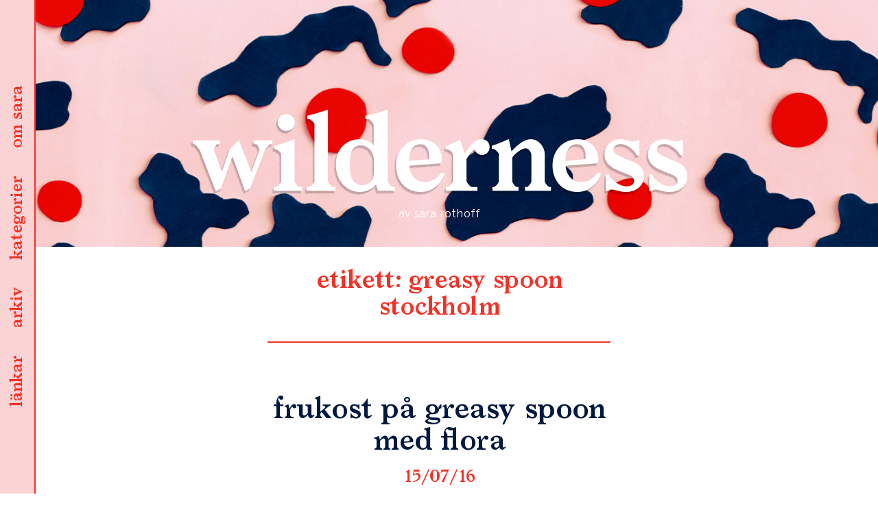

--- FILE ---
content_type: text/html; charset=UTF-8
request_url: https://sar.as/tag/greasy-spoon-stockholm/
body_size: 8924
content:
<!DOCTYPE html>
<html lang="sv-SE" class="no-js">
<head>
	<meta charset="UTF-8">
	<meta name="viewport" content="width=device-width, initial-scale=1">
	<meta name="theme-color" content="#fad3d5" />
	<link rel="profile" href="http://gmpg.org/xfn/11">
		<link href="https://fonts.googleapis.com/css?family=Cardo:400,400i,700" rel="stylesheet">
	<link rel="shortcut icon" href="https://sar.as/wp-content/themes/wilderness/favicon.png" />

	<script>
  		(function(i,s,o,g,r,a,m){i['GoogleAnalyticsObject']=r;i[r]=i[r]||function(){
  		(i[r].q=i[r].q||[]).push(arguments)},i[r].l=1*new Date();a=s.createElement(o),
  		m=s.getElementsByTagName(o)[0];a.async=1;a.src=g;m.parentNode.insertBefore(a,m)
  		})(window,document,'script','https://www.google-analytics.com/analytics.js','ga');
		
  		ga('create', 'UA-89725801-1', 'auto');
  		ga('send', 'pageview');
	</script>

	
	<script>(function(html){html.className = html.className.replace(/\bno-js\b/,'js')})(document.documentElement);</script>
<title>greasy spoon stockholm &#8211; wilderness</title>
<meta name='robots' content='max-image-preview:large' />
<script>window._wca = window._wca || [];</script>
<link rel='dns-prefetch' href='//stats.wp.com' />
<link rel='dns-prefetch' href='//fonts.googleapis.com' />
<link rel='dns-prefetch' href='//s.w.org' />
<link rel='dns-prefetch' href='//v0.wordpress.com' />
<link rel="alternate" type="application/rss+xml" title="wilderness &raquo; flöde" href="https://sar.as/feed/" />
<link rel="alternate" type="application/rss+xml" title="wilderness &raquo; kommentarsflöde" href="https://sar.as/comments/feed/" />
<link rel="alternate" type="application/rss+xml" title="wilderness &raquo; etikettflöde för greasy spoon stockholm" href="https://sar.as/tag/greasy-spoon-stockholm/feed/" />
		<script type="text/javascript">
			window._wpemojiSettings = {"baseUrl":"https:\/\/s.w.org\/images\/core\/emoji\/13.0.1\/72x72\/","ext":".png","svgUrl":"https:\/\/s.w.org\/images\/core\/emoji\/13.0.1\/svg\/","svgExt":".svg","source":{"concatemoji":"https:\/\/sar.as\/wp-includes\/js\/wp-emoji-release.min.js?ver=5.7.14"}};
			!function(e,a,t){var n,r,o,i=a.createElement("canvas"),p=i.getContext&&i.getContext("2d");function s(e,t){var a=String.fromCharCode;p.clearRect(0,0,i.width,i.height),p.fillText(a.apply(this,e),0,0);e=i.toDataURL();return p.clearRect(0,0,i.width,i.height),p.fillText(a.apply(this,t),0,0),e===i.toDataURL()}function c(e){var t=a.createElement("script");t.src=e,t.defer=t.type="text/javascript",a.getElementsByTagName("head")[0].appendChild(t)}for(o=Array("flag","emoji"),t.supports={everything:!0,everythingExceptFlag:!0},r=0;r<o.length;r++)t.supports[o[r]]=function(e){if(!p||!p.fillText)return!1;switch(p.textBaseline="top",p.font="600 32px Arial",e){case"flag":return s([127987,65039,8205,9895,65039],[127987,65039,8203,9895,65039])?!1:!s([55356,56826,55356,56819],[55356,56826,8203,55356,56819])&&!s([55356,57332,56128,56423,56128,56418,56128,56421,56128,56430,56128,56423,56128,56447],[55356,57332,8203,56128,56423,8203,56128,56418,8203,56128,56421,8203,56128,56430,8203,56128,56423,8203,56128,56447]);case"emoji":return!s([55357,56424,8205,55356,57212],[55357,56424,8203,55356,57212])}return!1}(o[r]),t.supports.everything=t.supports.everything&&t.supports[o[r]],"flag"!==o[r]&&(t.supports.everythingExceptFlag=t.supports.everythingExceptFlag&&t.supports[o[r]]);t.supports.everythingExceptFlag=t.supports.everythingExceptFlag&&!t.supports.flag,t.DOMReady=!1,t.readyCallback=function(){t.DOMReady=!0},t.supports.everything||(n=function(){t.readyCallback()},a.addEventListener?(a.addEventListener("DOMContentLoaded",n,!1),e.addEventListener("load",n,!1)):(e.attachEvent("onload",n),a.attachEvent("onreadystatechange",function(){"complete"===a.readyState&&t.readyCallback()})),(n=t.source||{}).concatemoji?c(n.concatemoji):n.wpemoji&&n.twemoji&&(c(n.twemoji),c(n.wpemoji)))}(window,document,window._wpemojiSettings);
		</script>
		<style type="text/css">
img.wp-smiley,
img.emoji {
	display: inline !important;
	border: none !important;
	box-shadow: none !important;
	height: 1em !important;
	width: 1em !important;
	margin: 0 .07em !important;
	vertical-align: -0.1em !important;
	background: none !important;
	padding: 0 !important;
}
</style>
	<link rel='stylesheet' id='wc-block-vendors-style-css'  href='https://sar.as/wp-content/plugins/woocommerce/packages/woocommerce-blocks/build/vendors-style.css?ver=4.9.1' type='text/css' media='all' />
<link rel='stylesheet' id='wc-block-style-css'  href='https://sar.as/wp-content/plugins/woocommerce/packages/woocommerce-blocks/build/style.css?ver=4.9.1' type='text/css' media='all' />
<link rel='stylesheet' id='woocommerce-layout-css'  href='https://sar.as/wp-content/plugins/woocommerce/assets/css/woocommerce-layout.css?ver=5.3.3' type='text/css' media='all' />
<style id='woocommerce-layout-inline-css' type='text/css'>

	.infinite-scroll .woocommerce-pagination {
		display: none;
	}
</style>
<link rel='stylesheet' id='woocommerce-smallscreen-css'  href='https://sar.as/wp-content/plugins/woocommerce/assets/css/woocommerce-smallscreen.css?ver=5.3.3' type='text/css' media='only screen and (max-width: 768px)' />
<link rel='stylesheet' id='woocommerce-general-css'  href='https://sar.as/wp-content/plugins/woocommerce/assets/css/woocommerce.css?ver=5.3.3' type='text/css' media='all' />
<style id='woocommerce-inline-inline-css' type='text/css'>
.woocommerce form .form-row .required { visibility: visible; }
</style>
<link rel='stylesheet' id='wilderness-fonts-css'  href='https://fonts.googleapis.com/css?family=Merriweather%3A400%2C700%2C900%2C400italic%2C700italic%2C900italic%7CMontserrat%3A400%2C700%7CInconsolata%3A400&#038;subset=latin%2Clatin-ext' type='text/css' media='all' />
<link rel='stylesheet' id='wilderness-style-css'  href='https://sar.as/wp-content/themes/wilderness/style.css?ver=5.7.14' type='text/css' media='all' />
<!--[if lt IE 10]>
<link rel='stylesheet' id='wilderness-ie-css'  href='https://sar.as/wp-content/themes/wilderness/css/ie.css?ver=20160816' type='text/css' media='all' />
<![endif]-->
<!--[if lt IE 9]>
<link rel='stylesheet' id='wilderness-ie8-css'  href='https://sar.as/wp-content/themes/wilderness/css/ie8.css?ver=20160816' type='text/css' media='all' />
<![endif]-->
<!--[if lt IE 8]>
<link rel='stylesheet' id='wilderness-ie7-css'  href='https://sar.as/wp-content/themes/wilderness/css/ie7.css?ver=20160816' type='text/css' media='all' />
<![endif]-->
<link rel='stylesheet' id='jetpack_css-css'  href='https://sar.as/wp-content/plugins/jetpack/css/jetpack.css?ver=9.7.3' type='text/css' media='all' />
<script type='text/javascript' src='https://sar.as/wp-content/themes/wilderness/js/scroll.js?ver=5.7.14' id='scroll-js'></script>
<script type='text/javascript' src='https://sar.as/wp-includes/js/jquery/jquery.min.js?ver=3.5.1' id='jquery-core-js'></script>
<script type='text/javascript' src='https://sar.as/wp-includes/js/jquery/jquery-migrate.min.js?ver=3.3.2' id='jquery-migrate-js'></script>
<script defer type='text/javascript' src='https://stats.wp.com/s-202606.js' id='woocommerce-analytics-js'></script>
<!--[if lt IE 9]>
<script type='text/javascript' src='https://sar.as/wp-content/themes/wilderness/js/html5.js?ver=3.7.3' id='wilderness-html5-js'></script>
<![endif]-->
<link rel="https://api.w.org/" href="https://sar.as/wp-json/" /><link rel="alternate" type="application/json" href="https://sar.as/wp-json/wp/v2/tags/50" /><link rel="EditURI" type="application/rsd+xml" title="RSD" href="https://sar.as/xmlrpc.php?rsd" />
<link rel="wlwmanifest" type="application/wlwmanifest+xml" href="https://sar.as/wp-includes/wlwmanifest.xml" /> 
<meta name="generator" content="WordPress 5.7.14" />
<meta name="generator" content="WooCommerce 5.3.3" />
<style type='text/css'>img#wpstats{display:none}</style>
			<noscript><style>.woocommerce-product-gallery{ opacity: 1 !important; }</style></noscript>
	<style type="text/css">.recentcomments a{display:inline !important;padding:0 !important;margin:0 !important;}</style>
<!-- Jetpack Open Graph Tags -->
<meta property="og:type" content="website" />
<meta property="og:title" content="greasy spoon stockholm &#8211; wilderness" />
<meta property="og:url" content="https://sar.as/tag/greasy-spoon-stockholm/" />
<meta property="og:site_name" content="wilderness" />
<meta property="og:image" content="https://s0.wp.com/i/blank.jpg" />
<meta property="og:locale" content="sv_SE" />

<!-- End Jetpack Open Graph Tags -->
</head>

<body class="archive tag tag-greasy-spoon-stockholm tag-50 theme-wilderness woocommerce-no-js hfeed">
<div id="page" class="site">
	<div class="site-inner">
		<a href="/" class="site-logo-small"></a>
		<header id="masthead" class="site-header" role="banner" 

		
				style="background-image: url(https://sar.as/wp-content/uploads/2016/12/header-image.jpg)" 
			
		>
			<div class="site-header-main">

							</div><!-- .site-header-main -->
		</header><!-- .site-header -->

		<section class="menu">
			<ul id="menu-list">
			<li><a data-menu-item="bloggers" href="#">länkar</a></li>
			<li><a data-menu-item="archive" href="#">arkiv</a></li>
			<li><a data-menu-item="categories" href="#">kategorier</a></li>
			<li><a data-menu-item="about" href="#">om sara</a></li>
		</ul>	
		</section>

		

<div class="menu-overlay">
	<div class="menu-wrapper">

		<a href="/" class="site-logo-small pink"></a>
		<!--<header class="pink site-header">
			<div class="site-branding">
					
									<p class="site-title"><a href="https://sar.as/" rel="home">wilderness</a></p>
									<p class="site-description">av sara rothoff</p>
							</div>

		</header>-->
		<a href="#" class="close-btn close-menu">stäng</a>
				<content class="menu-content">
			<section>
				<div class="content-area">
					<content class="menu-section about">
						
<div class="about-text">
	<img width="1484" height="2057" src="https://sar.as/wp-content/uploads/2026/01/6-1.jpg" class="profile-photo wp-post-image" alt="" loading="lazy" srcset="https://sar.as/wp-content/uploads/2026/01/6-1.jpg 1484w, https://sar.as/wp-content/uploads/2026/01/6-1-216x300.jpg 216w, https://sar.as/wp-content/uploads/2026/01/6-1-739x1024.jpg 739w, https://sar.as/wp-content/uploads/2026/01/6-1-768x1065.jpg 768w, https://sar.as/wp-content/uploads/2026/01/6-1-1108x1536.jpg 1108w, https://sar.as/wp-content/uploads/2026/01/6-1-1478x2048.jpg 1478w, https://sar.as/wp-content/uploads/2026/01/6-1-1200x1663.jpg 1200w" sizes="(max-width: 709px) 85vw, (max-width: 909px) 67vw, (max-width: 1362px) 62vw, 840px" />	<div class="menu-text-wrapper">
		<p>&nbsp;</p>
<p>jag heter sara rothoff och bor<br />
i stockholm. jag jobbar som<br />
grafisk formgivare och det här<br />
är min personliga blogg.</p>
<p>för förfrågningar/pressutskick<br />
/kärleksbrev hänvisas till:<br />
<a href="mailto:hej@sar.as">hej@sar.as</a></p>
<p class="p1">med sofia ekelund driver jag<br />
designstudion SARA+SOFIA.<br />
våra arbeten hittar du <a href="http://www.sarasofia.work">här</a>.</p>
	</div>
</div>					</content>
					<content class="menu-section categories">
						


<form role="search" method="get" class="search-form" action="https://sar.as/">
	<label>
		<span class="screen-reader-text">leta efter:</span>
		<input type="search" class="search-field" placeholder="sök&hellip;" value="" name="s" />
	</label>
	<button type="submit" class="search-submit"><span class="screen-reader-text">sök</span></button>
</form>
			<div class="category-image">
			<a href="https://sar.as/category/allt/">
				<img width="1000" height="270" src="https://sar.as/wp-content/uploads/2021/05/kategoribild-wilderness.png" class="attachment-full size-full" alt="" loading="lazy" srcset="https://sar.as/wp-content/uploads/2021/05/kategoribild-wilderness.png 1000w, https://sar.as/wp-content/uploads/2021/05/kategoribild-wilderness-300x81.png 300w, https://sar.as/wp-content/uploads/2021/05/kategoribild-wilderness-768x207.png 768w" sizes="(max-width: 709px) 85vw, (max-width: 909px) 67vw, (max-width: 1362px) 62vw, 840px" />				<span>allt</span>
			</a>
		</div>
	  
			<div class="category-image">
			<a href="https://sar.as/category/ata/">
				<img width="1000" height="270" src="https://sar.as/wp-content/uploads/2021/05/kategoribild-wilderness.png" class="attachment-full size-full" alt="" loading="lazy" srcset="https://sar.as/wp-content/uploads/2021/05/kategoribild-wilderness.png 1000w, https://sar.as/wp-content/uploads/2021/05/kategoribild-wilderness-300x81.png 300w, https://sar.as/wp-content/uploads/2021/05/kategoribild-wilderness-768x207.png 768w" sizes="(max-width: 709px) 85vw, (max-width: 909px) 67vw, (max-width: 1362px) 62vw, 840px" />				<span>äta</span>
			</a>
		</div>
	  
			<div class="category-image">
			<a href="https://sar.as/category/bara/">
				<img width="1000" height="270" src="https://sar.as/wp-content/uploads/2021/05/kategoribild-wilderness.png" class="attachment-full size-full" alt="" loading="lazy" srcset="https://sar.as/wp-content/uploads/2021/05/kategoribild-wilderness.png 1000w, https://sar.as/wp-content/uploads/2021/05/kategoribild-wilderness-300x81.png 300w, https://sar.as/wp-content/uploads/2021/05/kategoribild-wilderness-768x207.png 768w" sizes="(max-width: 709px) 85vw, (max-width: 909px) 67vw, (max-width: 1362px) 62vw, 840px" />				<span>bära</span>
			</a>
		</div>
	  
			<div class="category-image">
			<a href="https://sar.as/category/bo/">
				<img width="1000" height="270" src="https://sar.as/wp-content/uploads/2021/05/kategoribild-wilderness.png" class="attachment-full size-full" alt="" loading="lazy" srcset="https://sar.as/wp-content/uploads/2021/05/kategoribild-wilderness.png 1000w, https://sar.as/wp-content/uploads/2021/05/kategoribild-wilderness-300x81.png 300w, https://sar.as/wp-content/uploads/2021/05/kategoribild-wilderness-768x207.png 768w" sizes="(max-width: 709px) 85vw, (max-width: 909px) 67vw, (max-width: 1362px) 62vw, 840px" />				<span>bo</span>
			</a>
		</div>
	  
			<div class="category-image">
			<a href="https://sar.as/category/film/">
				<img width="1000" height="270" src="https://sar.as/wp-content/uploads/2021/05/kategoribild-wilderness.png" class="attachment-full size-full" alt="" loading="lazy" srcset="https://sar.as/wp-content/uploads/2021/05/kategoribild-wilderness.png 1000w, https://sar.as/wp-content/uploads/2021/05/kategoribild-wilderness-300x81.png 300w, https://sar.as/wp-content/uploads/2021/05/kategoribild-wilderness-768x207.png 768w" sizes="(max-width: 709px) 85vw, (max-width: 909px) 67vw, (max-width: 1362px) 62vw, 840px" />				<span>film</span>
			</a>
		</div>
	  
			<div class="category-image">
			<a href="https://sar.as/category/grafisk-form/">
				<img width="1000" height="270" src="https://sar.as/wp-content/uploads/2021/05/kategoribild-wilderness.png" class="attachment-full size-full" alt="" loading="lazy" srcset="https://sar.as/wp-content/uploads/2021/05/kategoribild-wilderness.png 1000w, https://sar.as/wp-content/uploads/2021/05/kategoribild-wilderness-300x81.png 300w, https://sar.as/wp-content/uploads/2021/05/kategoribild-wilderness-768x207.png 768w" sizes="(max-width: 709px) 85vw, (max-width: 909px) 67vw, (max-width: 1362px) 62vw, 840px" />				<span>grafisk form</span>
			</a>
		</div>
	  
			<div class="category-image">
			<a href="https://sar.as/category/jobb/">
				<img width="1000" height="270" src="https://sar.as/wp-content/uploads/2021/05/kategoribild-wilderness.png" class="attachment-full size-full" alt="" loading="lazy" srcset="https://sar.as/wp-content/uploads/2021/05/kategoribild-wilderness.png 1000w, https://sar.as/wp-content/uploads/2021/05/kategoribild-wilderness-300x81.png 300w, https://sar.as/wp-content/uploads/2021/05/kategoribild-wilderness-768x207.png 768w" sizes="(max-width: 709px) 85vw, (max-width: 909px) 67vw, (max-width: 1362px) 62vw, 840px" />				<span>jobb</span>
			</a>
		</div>
	  
			<div class="category-image">
			<a href="https://sar.as/category/lasa/">
				<img width="1000" height="270" src="https://sar.as/wp-content/uploads/2021/05/kategoribild-wilderness.png" class="attachment-full size-full" alt="" loading="lazy" srcset="https://sar.as/wp-content/uploads/2021/05/kategoribild-wilderness.png 1000w, https://sar.as/wp-content/uploads/2021/05/kategoribild-wilderness-300x81.png 300w, https://sar.as/wp-content/uploads/2021/05/kategoribild-wilderness-768x207.png 768w" sizes="(max-width: 709px) 85vw, (max-width: 909px) 67vw, (max-width: 1362px) 62vw, 840px" />				<span>läsa</span>
			</a>
		</div>
	  
			<div class="category-image">
			<a href="https://sar.as/category/lista/">
				<img width="1000" height="270" src="https://sar.as/wp-content/uploads/2021/05/kategoribild-wilderness.png" class="attachment-full size-full" alt="" loading="lazy" srcset="https://sar.as/wp-content/uploads/2021/05/kategoribild-wilderness.png 1000w, https://sar.as/wp-content/uploads/2021/05/kategoribild-wilderness-300x81.png 300w, https://sar.as/wp-content/uploads/2021/05/kategoribild-wilderness-768x207.png 768w" sizes="(max-width: 709px) 85vw, (max-width: 909px) 67vw, (max-width: 1362px) 62vw, 840px" />				<span>lista</span>
			</a>
		</div>
	  
			<div class="category-image">
			<a href="https://sar.as/category/okategoriserade/">
				<img width="1000" height="270" src="https://sar.as/wp-content/uploads/2021/05/kategoribild-wilderness.png" class="attachment-full size-full" alt="" loading="lazy" srcset="https://sar.as/wp-content/uploads/2021/05/kategoribild-wilderness.png 1000w, https://sar.as/wp-content/uploads/2021/05/kategoribild-wilderness-300x81.png 300w, https://sar.as/wp-content/uploads/2021/05/kategoribild-wilderness-768x207.png 768w" sizes="(max-width: 709px) 85vw, (max-width: 909px) 67vw, (max-width: 1362px) 62vw, 840px" />				<span>okategoriserade</span>
			</a>
		</div>
	  
			<div class="category-image">
			<a href="https://sar.as/category/qa/">
				<img width="1000" height="270" src="https://sar.as/wp-content/uploads/2021/05/kategoribild-wilderness.png" class="attachment-full size-full" alt="" loading="lazy" srcset="https://sar.as/wp-content/uploads/2021/05/kategoribild-wilderness.png 1000w, https://sar.as/wp-content/uploads/2021/05/kategoribild-wilderness-300x81.png 300w, https://sar.as/wp-content/uploads/2021/05/kategoribild-wilderness-768x207.png 768w" sizes="(max-width: 709px) 85vw, (max-width: 909px) 67vw, (max-width: 1362px) 62vw, 840px" />				<span>Q&amp;A</span>
			</a>
		</div>
	  
			<div class="category-image">
			<a href="https://sar.as/category/repriser/">
				<img width="1000" height="270" src="https://sar.as/wp-content/uploads/2021/05/kategoribild-wilderness.png" class="attachment-full size-full" alt="" loading="lazy" srcset="https://sar.as/wp-content/uploads/2021/05/kategoribild-wilderness.png 1000w, https://sar.as/wp-content/uploads/2021/05/kategoribild-wilderness-300x81.png 300w, https://sar.as/wp-content/uploads/2021/05/kategoribild-wilderness-768x207.png 768w" sizes="(max-width: 709px) 85vw, (max-width: 909px) 67vw, (max-width: 1362px) 62vw, 840px" />				<span>repriser</span>
			</a>
		</div>
	  
			<div class="category-image">
			<a href="https://sar.as/category/resa/">
				<img width="1000" height="270" src="https://sar.as/wp-content/uploads/2021/05/kategoribild-wilderness.png" class="attachment-full size-full" alt="" loading="lazy" srcset="https://sar.as/wp-content/uploads/2021/05/kategoribild-wilderness.png 1000w, https://sar.as/wp-content/uploads/2021/05/kategoribild-wilderness-300x81.png 300w, https://sar.as/wp-content/uploads/2021/05/kategoribild-wilderness-768x207.png 768w" sizes="(max-width: 709px) 85vw, (max-width: 909px) 67vw, (max-width: 1362px) 62vw, 840px" />				<span>resa</span>
			</a>
		</div>
	  
			<div class="category-image">
			<a href="https://sar.as/category/skapa/">
				<img width="1000" height="270" src="https://sar.as/wp-content/uploads/2021/05/kategoribild-wilderness.png" class="attachment-full size-full" alt="" loading="lazy" srcset="https://sar.as/wp-content/uploads/2021/05/kategoribild-wilderness.png 1000w, https://sar.as/wp-content/uploads/2021/05/kategoribild-wilderness-300x81.png 300w, https://sar.as/wp-content/uploads/2021/05/kategoribild-wilderness-768x207.png 768w" sizes="(max-width: 709px) 85vw, (max-width: 909px) 67vw, (max-width: 1362px) 62vw, 840px" />				<span>skapa</span>
			</a>
		</div>
	  
			<div class="category-image">
			<a href="https://sar.as/category/skola/">
				<img width="1000" height="270" src="https://sar.as/wp-content/uploads/2021/05/kategoribild-wilderness.png" class="attachment-full size-full" alt="" loading="lazy" srcset="https://sar.as/wp-content/uploads/2021/05/kategoribild-wilderness.png 1000w, https://sar.as/wp-content/uploads/2021/05/kategoribild-wilderness-300x81.png 300w, https://sar.as/wp-content/uploads/2021/05/kategoribild-wilderness-768x207.png 768w" sizes="(max-width: 709px) 85vw, (max-width: 909px) 67vw, (max-width: 1362px) 62vw, 840px" />				<span>skola</span>
			</a>
		</div>
	  
			<div class="category-image">
			<a href="https://sar.as/category/sy/">
				<img width="1000" height="270" src="https://sar.as/wp-content/uploads/2021/05/kategoribild-wilderness.png" class="attachment-full size-full" alt="" loading="lazy" srcset="https://sar.as/wp-content/uploads/2021/05/kategoribild-wilderness.png 1000w, https://sar.as/wp-content/uploads/2021/05/kategoribild-wilderness-300x81.png 300w, https://sar.as/wp-content/uploads/2021/05/kategoribild-wilderness-768x207.png 768w" sizes="(max-width: 709px) 85vw, (max-width: 909px) 67vw, (max-width: 1362px) 62vw, 840px" />				<span>sy</span>
			</a>
		</div>
	  
  					</content>
					<content class="menu-section archive">
						


<form role="search" method="get" class="search-form" action="https://sar.as/">
	<label>
		<span class="screen-reader-text">leta efter:</span>
		<input type="search" class="search-field" placeholder="sök&hellip;" value="" name="s" />
	</label>
	<button type="submit" class="search-submit"><span class="screen-reader-text">sök</span></button>
</form>
	<div class="archive-list">
	<ul>
	<li><h3>2026</h3></li>
		<li>
		<a href="https://sar.as/2026/02">
			<span class="archive-month">februari</span>
		</a>
	</li>
	<li>
		<a href="https://sar.as/2026/01">
			<span class="archive-month">januari</span>
		</a>
	</li>
			</ul>
		</div>
			<div class="archive-list">
	<ul>
	<li><h3>2025</h3></li>
		<li>
		<a href="https://sar.as/2025/06">
			<span class="archive-month">juni</span>
		</a>
	</li>
	<li>
		<a href="https://sar.as/2025/05">
			<span class="archive-month">maj</span>
		</a>
	</li>
	<li>
		<a href="https://sar.as/2025/04">
			<span class="archive-month">april</span>
		</a>
	</li>
			</ul>
		</div>
			<div class="archive-list">
	<ul>
	<li><h3>2024</h3></li>
		<li>
		<a href="https://sar.as/2024/12">
			<span class="archive-month">december</span>
		</a>
	</li>
	<li>
		<a href="https://sar.as/2024/05">
			<span class="archive-month">maj</span>
		</a>
	</li>
			</ul>
		</div>
			<div class="archive-list">
	<ul>
	<li><h3>2023</h3></li>
		<li>
		<a href="https://sar.as/2023/11">
			<span class="archive-month">november</span>
		</a>
	</li>
	<li>
		<a href="https://sar.as/2023/09">
			<span class="archive-month">september</span>
		</a>
	</li>
	<li>
		<a href="https://sar.as/2023/04">
			<span class="archive-month">april</span>
		</a>
	</li>
	<li>
		<a href="https://sar.as/2023/03">
			<span class="archive-month">mars</span>
		</a>
	</li>
	<li>
		<a href="https://sar.as/2023/02">
			<span class="archive-month">februari</span>
		</a>
	</li>
			</ul>
		</div>
			<div class="archive-list">
	<ul>
	<li><h3>2022</h3></li>
		<li>
		<a href="https://sar.as/2022/11">
			<span class="archive-month">november</span>
		</a>
	</li>
	<li>
		<a href="https://sar.as/2022/08">
			<span class="archive-month">augusti</span>
		</a>
	</li>
	<li>
		<a href="https://sar.as/2022/07">
			<span class="archive-month">juli</span>
		</a>
	</li>
	<li>
		<a href="https://sar.as/2022/06">
			<span class="archive-month">juni</span>
		</a>
	</li>
	<li>
		<a href="https://sar.as/2022/05">
			<span class="archive-month">maj</span>
		</a>
	</li>
	<li>
		<a href="https://sar.as/2022/04">
			<span class="archive-month">april</span>
		</a>
	</li>
	<li>
		<a href="https://sar.as/2022/03">
			<span class="archive-month">mars</span>
		</a>
	</li>
	<li>
		<a href="https://sar.as/2022/02">
			<span class="archive-month">februari</span>
		</a>
	</li>
	<li>
		<a href="https://sar.as/2022/01">
			<span class="archive-month">januari</span>
		</a>
	</li>
			</ul>
		</div>
			<div class="archive-list">
	<ul>
	<li><h3>2021</h3></li>
		<li>
		<a href="https://sar.as/2021/12">
			<span class="archive-month">december</span>
		</a>
	</li>
	<li>
		<a href="https://sar.as/2021/11">
			<span class="archive-month">november</span>
		</a>
	</li>
	<li>
		<a href="https://sar.as/2021/10">
			<span class="archive-month">oktober</span>
		</a>
	</li>
	<li>
		<a href="https://sar.as/2021/09">
			<span class="archive-month">september</span>
		</a>
	</li>
	<li>
		<a href="https://sar.as/2021/08">
			<span class="archive-month">augusti</span>
		</a>
	</li>
	<li>
		<a href="https://sar.as/2021/07">
			<span class="archive-month">juli</span>
		</a>
	</li>
	<li>
		<a href="https://sar.as/2021/06">
			<span class="archive-month">juni</span>
		</a>
	</li>
	<li>
		<a href="https://sar.as/2021/05">
			<span class="archive-month">maj</span>
		</a>
	</li>
	<li>
		<a href="https://sar.as/2021/04">
			<span class="archive-month">april</span>
		</a>
	</li>
	<li>
		<a href="https://sar.as/2021/03">
			<span class="archive-month">mars</span>
		</a>
	</li>
	<li>
		<a href="https://sar.as/2021/02">
			<span class="archive-month">februari</span>
		</a>
	</li>
	<li>
		<a href="https://sar.as/2021/01">
			<span class="archive-month">januari</span>
		</a>
	</li>
			</ul>
		</div>
			<div class="archive-list">
	<ul>
	<li><h3>2020</h3></li>
		<li>
		<a href="https://sar.as/2020/12">
			<span class="archive-month">december</span>
		</a>
	</li>
	<li>
		<a href="https://sar.as/2020/11">
			<span class="archive-month">november</span>
		</a>
	</li>
	<li>
		<a href="https://sar.as/2020/10">
			<span class="archive-month">oktober</span>
		</a>
	</li>
	<li>
		<a href="https://sar.as/2020/09">
			<span class="archive-month">september</span>
		</a>
	</li>
	<li>
		<a href="https://sar.as/2020/08">
			<span class="archive-month">augusti</span>
		</a>
	</li>
	<li>
		<a href="https://sar.as/2020/07">
			<span class="archive-month">juli</span>
		</a>
	</li>
	<li>
		<a href="https://sar.as/2020/06">
			<span class="archive-month">juni</span>
		</a>
	</li>
	<li>
		<a href="https://sar.as/2020/05">
			<span class="archive-month">maj</span>
		</a>
	</li>
	<li>
		<a href="https://sar.as/2020/04">
			<span class="archive-month">april</span>
		</a>
	</li>
	<li>
		<a href="https://sar.as/2020/03">
			<span class="archive-month">mars</span>
		</a>
	</li>
	<li>
		<a href="https://sar.as/2020/02">
			<span class="archive-month">februari</span>
		</a>
	</li>
	<li>
		<a href="https://sar.as/2020/01">
			<span class="archive-month">januari</span>
		</a>
	</li>
			</ul>
		</div>
			<div class="archive-list">
	<ul>
	<li><h3>2019</h3></li>
		<li>
		<a href="https://sar.as/2019/12">
			<span class="archive-month">december</span>
		</a>
	</li>
	<li>
		<a href="https://sar.as/2019/11">
			<span class="archive-month">november</span>
		</a>
	</li>
	<li>
		<a href="https://sar.as/2019/10">
			<span class="archive-month">oktober</span>
		</a>
	</li>
	<li>
		<a href="https://sar.as/2019/09">
			<span class="archive-month">september</span>
		</a>
	</li>
	<li>
		<a href="https://sar.as/2019/08">
			<span class="archive-month">augusti</span>
		</a>
	</li>
	<li>
		<a href="https://sar.as/2019/07">
			<span class="archive-month">juli</span>
		</a>
	</li>
	<li>
		<a href="https://sar.as/2019/06">
			<span class="archive-month">juni</span>
		</a>
	</li>
	<li>
		<a href="https://sar.as/2019/05">
			<span class="archive-month">maj</span>
		</a>
	</li>
	<li>
		<a href="https://sar.as/2019/04">
			<span class="archive-month">april</span>
		</a>
	</li>
	<li>
		<a href="https://sar.as/2019/03">
			<span class="archive-month">mars</span>
		</a>
	</li>
	<li>
		<a href="https://sar.as/2019/02">
			<span class="archive-month">februari</span>
		</a>
	</li>
	<li>
		<a href="https://sar.as/2019/01">
			<span class="archive-month">januari</span>
		</a>
	</li>
			</ul>
		</div>
			<div class="archive-list">
	<ul>
	<li><h3>2018</h3></li>
		<li>
		<a href="https://sar.as/2018/12">
			<span class="archive-month">december</span>
		</a>
	</li>
	<li>
		<a href="https://sar.as/2018/11">
			<span class="archive-month">november</span>
		</a>
	</li>
	<li>
		<a href="https://sar.as/2018/10">
			<span class="archive-month">oktober</span>
		</a>
	</li>
	<li>
		<a href="https://sar.as/2018/09">
			<span class="archive-month">september</span>
		</a>
	</li>
	<li>
		<a href="https://sar.as/2018/08">
			<span class="archive-month">augusti</span>
		</a>
	</li>
	<li>
		<a href="https://sar.as/2018/07">
			<span class="archive-month">juli</span>
		</a>
	</li>
	<li>
		<a href="https://sar.as/2018/06">
			<span class="archive-month">juni</span>
		</a>
	</li>
	<li>
		<a href="https://sar.as/2018/05">
			<span class="archive-month">maj</span>
		</a>
	</li>
	<li>
		<a href="https://sar.as/2018/04">
			<span class="archive-month">april</span>
		</a>
	</li>
	<li>
		<a href="https://sar.as/2018/03">
			<span class="archive-month">mars</span>
		</a>
	</li>
	<li>
		<a href="https://sar.as/2018/02">
			<span class="archive-month">februari</span>
		</a>
	</li>
	<li>
		<a href="https://sar.as/2018/01">
			<span class="archive-month">januari</span>
		</a>
	</li>
			</ul>
		</div>
			<div class="archive-list">
	<ul>
	<li><h3>2017</h3></li>
		<li>
		<a href="https://sar.as/2017/12">
			<span class="archive-month">december</span>
		</a>
	</li>
	<li>
		<a href="https://sar.as/2017/11">
			<span class="archive-month">november</span>
		</a>
	</li>
	<li>
		<a href="https://sar.as/2017/10">
			<span class="archive-month">oktober</span>
		</a>
	</li>
	<li>
		<a href="https://sar.as/2017/09">
			<span class="archive-month">september</span>
		</a>
	</li>
	<li>
		<a href="https://sar.as/2017/08">
			<span class="archive-month">augusti</span>
		</a>
	</li>
	<li>
		<a href="https://sar.as/2017/07">
			<span class="archive-month">juli</span>
		</a>
	</li>
	<li>
		<a href="https://sar.as/2017/06">
			<span class="archive-month">juni</span>
		</a>
	</li>
	<li>
		<a href="https://sar.as/2017/05">
			<span class="archive-month">maj</span>
		</a>
	</li>
	<li>
		<a href="https://sar.as/2017/04">
			<span class="archive-month">april</span>
		</a>
	</li>
	<li>
		<a href="https://sar.as/2017/03">
			<span class="archive-month">mars</span>
		</a>
	</li>
	<li>
		<a href="https://sar.as/2017/02">
			<span class="archive-month">februari</span>
		</a>
	</li>
	<li>
		<a href="https://sar.as/2017/01">
			<span class="archive-month">januari</span>
		</a>
	</li>
			</ul>
		</div>
			<div class="archive-list">
	<ul>
	<li><h3>2016</h3></li>
		<li>
		<a href="https://sar.as/2016/12">
			<span class="archive-month">december</span>
		</a>
	</li>
	<li>
		<a href="https://sar.as/2016/11">
			<span class="archive-month">november</span>
		</a>
	</li>
	<li>
		<a href="https://sar.as/2016/10">
			<span class="archive-month">oktober</span>
		</a>
	</li>
	<li>
		<a href="https://sar.as/2016/09">
			<span class="archive-month">september</span>
		</a>
	</li>
	<li>
		<a href="https://sar.as/2016/08">
			<span class="archive-month">augusti</span>
		</a>
	</li>
	<li>
		<a href="https://sar.as/2016/07">
			<span class="archive-month">juli</span>
		</a>
	</li>
	<li>
		<a href="https://sar.as/2016/06">
			<span class="archive-month">juni</span>
		</a>
	</li>
	<li>
		<a href="https://sar.as/2016/05">
			<span class="archive-month">maj</span>
		</a>
	</li>
	<li>
		<a href="https://sar.as/2016/04">
			<span class="archive-month">april</span>
		</a>
	</li>
	<li>
		<a href="https://sar.as/2016/03">
			<span class="archive-month">mars</span>
		</a>
	</li>
	<li>
		<a href="https://sar.as/2016/02">
			<span class="archive-month">februari</span>
		</a>
	</li>
	<li>
		<a href="https://sar.as/2016/01">
			<span class="archive-month">januari</span>
		</a>
	</li>
			</ul>
		</div>
			<div class="archive-list">
	<ul>
	<li><h3>2015</h3></li>
		<li>
		<a href="https://sar.as/2015/12">
			<span class="archive-month">december</span>
		</a>
	</li>
	<li>
		<a href="https://sar.as/2015/11">
			<span class="archive-month">november</span>
		</a>
	</li>
	<li>
		<a href="https://sar.as/2015/10">
			<span class="archive-month">oktober</span>
		</a>
	</li>
	<li>
		<a href="https://sar.as/2015/09">
			<span class="archive-month">september</span>
		</a>
	</li>
	<li>
		<a href="https://sar.as/2015/08">
			<span class="archive-month">augusti</span>
		</a>
	</li>
	<li>
		<a href="https://sar.as/2015/07">
			<span class="archive-month">juli</span>
		</a>
	</li>
	<li>
		<a href="https://sar.as/2015/06">
			<span class="archive-month">juni</span>
		</a>
	</li>
	<li>
		<a href="https://sar.as/2015/05">
			<span class="archive-month">maj</span>
		</a>
	</li>
	<li>
		<a href="https://sar.as/2015/04">
			<span class="archive-month">april</span>
		</a>
	</li>
	<li>
		<a href="https://sar.as/2015/03">
			<span class="archive-month">mars</span>
		</a>
	</li>
	<li>
		<a href="https://sar.as/2015/02">
			<span class="archive-month">februari</span>
		</a>
	</li>
	<li>
		<a href="https://sar.as/2015/01">
			<span class="archive-month">januari</span>
		</a>
	</li>
			</ul>
		</div>
			<div class="archive-list">
	<ul>
	<li><h3>2014</h3></li>
		<li>
		<a href="https://sar.as/2014/12">
			<span class="archive-month">december</span>
		</a>
	</li>
	<li>
		<a href="https://sar.as/2014/11">
			<span class="archive-month">november</span>
		</a>
	</li>
	<li>
		<a href="https://sar.as/2014/10">
			<span class="archive-month">oktober</span>
		</a>
	</li>
	<li>
		<a href="https://sar.as/2014/09">
			<span class="archive-month">september</span>
		</a>
	</li>
	<li>
		<a href="https://sar.as/2014/08">
			<span class="archive-month">augusti</span>
		</a>
	</li>
	<li>
		<a href="https://sar.as/2014/06">
			<span class="archive-month">juni</span>
		</a>
	</li>
	<li>
		<a href="https://sar.as/2014/05">
			<span class="archive-month">maj</span>
		</a>
	</li>
	<li>
		<a href="https://sar.as/2014/04">
			<span class="archive-month">april</span>
		</a>
	</li>
	<li>
		<a href="https://sar.as/2014/03">
			<span class="archive-month">mars</span>
		</a>
	</li>
	<li>
		<a href="https://sar.as/2014/02">
			<span class="archive-month">februari</span>
		</a>
	</li>
	<li>
		<a href="https://sar.as/2014/01">
			<span class="archive-month">januari</span>
		</a>
	</li>
			</ul>
		</div>
			<div class="archive-list">
	<ul>
	<li><h3>2013</h3></li>
		<li>
		<a href="https://sar.as/2013/12">
			<span class="archive-month">december</span>
		</a>
	</li>
	<li>
		<a href="https://sar.as/2013/11">
			<span class="archive-month">november</span>
		</a>
	</li>
	<li>
		<a href="https://sar.as/2013/10">
			<span class="archive-month">oktober</span>
		</a>
	</li>
	<li>
		<a href="https://sar.as/2013/09">
			<span class="archive-month">september</span>
		</a>
	</li>
	<li>
		<a href="https://sar.as/2013/08">
			<span class="archive-month">augusti</span>
		</a>
	</li>
	<li>
		<a href="https://sar.as/2013/07">
			<span class="archive-month">juli</span>
		</a>
	</li>
	<li>
		<a href="https://sar.as/2013/06">
			<span class="archive-month">juni</span>
		</a>
	</li>
	<li>
		<a href="https://sar.as/2013/05">
			<span class="archive-month">maj</span>
		</a>
	</li>
	<li>
		<a href="https://sar.as/2013/04">
			<span class="archive-month">april</span>
		</a>
	</li>
	<li>
		<a href="https://sar.as/2013/03">
			<span class="archive-month">mars</span>
		</a>
	</li>
	<li>
		<a href="https://sar.as/2013/02">
			<span class="archive-month">februari</span>
		</a>
	</li>
	<li>
		<a href="https://sar.as/2013/01">
			<span class="archive-month">januari</span>
		</a>
	</li>
			</ul>
		</div>
			<div class="archive-list">
	<ul>
	<li><h3>2012</h3></li>
		<li>
		<a href="https://sar.as/2012/12">
			<span class="archive-month">december</span>
		</a>
	</li>
	<li>
		<a href="https://sar.as/2012/11">
			<span class="archive-month">november</span>
		</a>
	</li>
	<li>
		<a href="https://sar.as/2012/10">
			<span class="archive-month">oktober</span>
		</a>
	</li>
	<li>
		<a href="https://sar.as/2012/09">
			<span class="archive-month">september</span>
		</a>
	</li>
</ul>
</div>					</content>
					<content class="menu-section bloggers">
						

<div class="menu-text-wrapper">
	<h2 style="text-align: center;">bloggar jag följer</h2>
<ul>
<li style="text-align: center;"><a href="http://alexandramabon.com/blogg">alexandra mabon</a></li>
<li style="text-align: center;"><a href="http://amandaberglund.com/blog/">amanda berglund</a></li>
<li style="text-align: center;"><a href="http://www.lovelylife.se/northerndelight/">anna malmberg</a></li>
<li style="text-align: center;"><a href="http://blog.annettepehrsson.se/">annette persson</a></li>
<li style="text-align: center;"><a href="http://annikabackstrom.blogspot.se/">annika bäckström</a></li>
<li style="text-align: center;"><a href="http://www.atilio.se/">atilio</a></li>
<li style="text-align: center;"><a href="http://radarmagazine.se/beata/">beata cervin</a></li>
<li style="text-align: center;"><a href="http://www.bonjourvintage.se/">bonjour vintage </a></li>
<li style="text-align: center;"><a href="http://kaptenboelja.blogg.se/">david sandell</a></li>
<li style="text-align: center;"><a href="http://elsa.elle.se/">elsa billgren</a></li>
<li style="text-align: center;"><a href="http://emmylinneas.se/">emmylinnea</a></li>
<li style="text-align: center;"><a href="http://florasblogg.se">flora wiström</a></li>
<li style="text-align: center;"><a href="http://fredrikapavinden.com/">fredrika på vinden</a></li>
<li style="text-align: center;"><a href="http://nojesguiden.se/hanapee">hannapee</a></li>
<li style="text-align: center;"><a href="http://www.hejregina.se/">hejregina</a></li>
<li style="text-align: center;"><a href="http://highfivelivet.blogspot.com/">high five livet</a></li>
<li style="text-align: center;"><a href="http://hjartesmil.com/">hjartesmil</a></li>
<li style="text-align: center;"><a href="http://www.jenniferstroud.se/blog">jennifer stroud</a></li>
<li style="text-align: center;"><a href="http://prick.blogg.se/">julia eriksson</a></li>
<li style="text-align: center;"><a href="http://radarmagazine.se/karinwahlberg/">karin wåhlberg</a></li>
<li style="text-align: center;"><a href="http://linnwiberg.metromode.se/">linn wiberg</a></li>
<li style="text-align: center;"><a href="http://emmyekdahl.com/">madeleine ekdahl</a></li>
<li style="text-align: center;"><a href="http://www.missmoss.co.za/">miss moss</a></li>
<li style="text-align: center;"><a href="http://blogg.djungeltrumman.se/monkinodraw/">monkinodraw</a></li>
<li style="text-align: center;"><a href="http://sandrabeijer.se/">niotillfem</a></li>
<li style="text-align: center;"><a href="http://dmtr.se/">olof grind</a></li>
<li style="text-align: center;"><a href="http://siribarje.koket.se/">siri barje</a></li>
<li style="text-align: center;"><a href="http://smdlnd.com/">smdlnd</a></li>
<li style="text-align: center;"><a href="http://blogg.sofiabystrom.se/">sofia byström</a></li>
<li style="text-align: center;"><a href="http://www.theroadishome.com/">the road is home</a></li>
<li style="text-align: center;"><a href="http://tigerlilys.blogg.se/">tigerlilys</a></li>
<li style="text-align: center;"><a href="http://unvelo.se/">un vélo</a></li>
<li style="text-align: center;"><a href="http://bon.se/blogs/frida-vega-salomonsson/">vardagsbrus</a></li>
<li style="text-align: center;"><a href="http://withheartshapedbruises.blogg.se/">withheartshapedbruises </a></li>
</ul>
<p>&nbsp;</p>
</div>					</content>
				</div>
			</section>
		</content>
	</div>
</div>
<div class="menu-overlay-overlay-thingy"></div>
		<div id="content" class="site-content">
				<div class="site-branding">

					
											<p class="site-title"><a href="https://sar.as/" rel="home">wilderness</a></p>
											<p class="site-description">av sara rothoff</p>
									</div><!-- .site-branding -->
	<div id="primary" class="content-area">
		<main id="main" class="site-main" role="main">

		
			<header class="page-header">
				<h1 class="page-title">Etikett: <span>greasy spoon stockholm</span></h1>			</header><!-- .page-header -->

			
<article id="post-2144276222" class="post-2144276222 post type-post status-publish format-standard hentry category-allt tag-brunch-stockholm tag-flora-wistrom tag-greasy-spoon-stockholm">
	<header class="entry-header">
		
		<h2 class="entry-title"><a href="https://sar.as/2015/07/frukost-pa-greasy-spoon-med-flora/" rel="bookmark">frukost på greasy spoon med flora</a></h2>		<p class="entry-date">15/07/16</p>	</header><!-- .entry-header -->

	
	
	<div class="entry-content">
		<p><a href="http://sara.metromode.se/files/2015/07/310.jpg"><img loading="lazy" alt="flora wiström" src="http://sara.metromode.se/files/2015/07/310.jpg" width="1000" height="667" /></a>i måndags hade jag stämt träff med den här pärlan som jag inte träffat på över två månader. <a title="flora wiström " href="http://florasblogg.se">flora!</a> så fint att få se &#8217;na igen!!<a href="http://sara.metromode.se/files/2015/07/47.jpg"><img loading="lazy" alt="flora wiström" src="http://sara.metromode.se/files/2015/07/47.jpg" width="1000" height="667" /></a>vi ägnade oss förutom att uppdatera varandra på liven åt att utnyttja den fria påfyllningen av kaffe vi fick tillsammans med vår frukost. vilken himla person det här är alltså! som hon skapar och uträttar och inspirerar. så jäkla bra. &lt;3<img loading="lazy" class="alignnone size-full wp-image-2144276228" alt="avokadotoast med pocherat ägg" src="http://sara.metromode.se/files/2015/07/67.jpg" width="1000" height="667" />vi åt på greasy spoon och flora tog en macka med avokado och pocherat ägg.<img loading="lazy" class="alignnone size-full wp-image-2144276223" alt="eggs florentine" src="http://sara.metromode.se/files/2015/07/120.jpg" width="1000" height="667" />jag tog min favvo: eggs florentine. eller snarare egg florentine. <a href="http://sara.metromode.se/files/2015/07/213.jpg"><img loading="lazy" class="alignnone size-full wp-image-2144276224" alt="chiapudding på kokosmjölk" src="http://sara.metromode.se/files/2015/07/213.jpg" width="1000" height="667" /></a>och chiapudding. vi fick dela för de hade bara en kvar synd för den var så god. liksom gjord av det lite hårda i kokosmjölk på burk så den var ganska fast liksom och så var den dränkt i honung. mycket mycket god. <a href="http://sara.metromode.se/files/2015/07/55.jpg"><img loading="lazy" class="alignnone size-full wp-image-2144276227" alt="flora wiström" src="http://sara.metromode.se/files/2015/07/55.jpg" width="1000" height="1500" /></a>efter ätandet promenerade vi till götgatan flora köpte en kolossalt fin kjol på monki innan hon skulle vidare och jag skulle hem och stöka. <a href="http://sara.metromode.se/files/2015/07/75.jpg"><img loading="lazy" class="alignnone size-full wp-image-2144276229" alt="women unite" src="http://sara.metromode.se/files/2015/07/75.jpg" width="1000" height="667" /></a>låt oss avsluta inlägget med floras peppande skor. women unite. &lt;3</p>
	</div><!-- .entry-content -->

	<footer class="entry-footer">
		<span class="comments-link"><a href="https://sar.as/2015/07/frukost-pa-greasy-spoon-med-flora/#comments">5 kommentarer</a></span><span class="tags-links"><a href="https://sar.as/tag/brunch-stockholm/" rel="tag">brunch stockholm</a>, <a href="https://sar.as/tag/flora-wistrom/" rel="tag">flora wiström</a>, <a href="https://sar.as/tag/greasy-spoon-stockholm/" rel="tag">greasy spoon stockholm</a></span>	</footer><!-- .entry-footer -->
	<div class="entry-dot"></div>
</article><!-- #post-## -->

		</main><!-- .site-main -->
	</div><!-- .content-area -->


		</div><!-- .site-content -->

		<footer id="colophon" class="site-footer" role="contentinfo">
			
			
		</footer><!-- .site-footer -->
	</div><!-- .site-inner -->
</div><!-- .site -->
	<script type="text/javascript">
		(function () {
			var c = document.body.className;
			c = c.replace(/woocommerce-no-js/, 'woocommerce-js');
			document.body.className = c;
		})();
	</script>
	<script type='text/javascript' src='https://sar.as/wp-content/plugins/woocommerce/assets/js/jquery-blockui/jquery.blockUI.min.js?ver=2.70' id='jquery-blockui-js'></script>
<script type='text/javascript' src='https://sar.as/wp-content/plugins/woocommerce/assets/js/js-cookie/js.cookie.min.js?ver=2.1.4' id='js-cookie-js'></script>
<script type='text/javascript' id='woocommerce-js-extra'>
/* <![CDATA[ */
var woocommerce_params = {"ajax_url":"\/wp-admin\/admin-ajax.php","wc_ajax_url":"\/?wc-ajax=%%endpoint%%"};
/* ]]> */
</script>
<script type='text/javascript' src='https://sar.as/wp-content/plugins/woocommerce/assets/js/frontend/woocommerce.min.js?ver=5.3.3' id='woocommerce-js'></script>
<script type='text/javascript' id='wc-cart-fragments-js-extra'>
/* <![CDATA[ */
var wc_cart_fragments_params = {"ajax_url":"\/wp-admin\/admin-ajax.php","wc_ajax_url":"\/?wc-ajax=%%endpoint%%","cart_hash_key":"wc_cart_hash_70e1fbfcf849114c68f075965cfe22c3","fragment_name":"wc_fragments_70e1fbfcf849114c68f075965cfe22c3","request_timeout":"5000"};
/* ]]> */
</script>
<script type='text/javascript' src='https://sar.as/wp-content/plugins/woocommerce/assets/js/frontend/cart-fragments.min.js?ver=5.3.3' id='wc-cart-fragments-js'></script>
<script type='text/javascript' id='wc-cart-fragments-js-after'>
		jQuery( 'body' ).bind( 'wc_fragments_refreshed', function() {
			var jetpackLazyImagesLoadEvent;
			try {
				jetpackLazyImagesLoadEvent = new Event( 'jetpack-lazy-images-load', {
					bubbles: true,
					cancelable: true
				} );
			} catch ( e ) {
				jetpackLazyImagesLoadEvent = document.createEvent( 'Event' )
				jetpackLazyImagesLoadEvent.initEvent( 'jetpack-lazy-images-load', true, true );
			}
			jQuery( 'body' ).get( 0 ).dispatchEvent( jetpackLazyImagesLoadEvent );
		} );
		
</script>
<script type='text/javascript' src='https://sar.as/wp-content/themes/wilderness/js/skip-link-focus-fix.js?ver=20160816' id='wilderness-skip-link-focus-fix-js'></script>
<script type='text/javascript' id='wilderness-script-js-extra'>
/* <![CDATA[ */
var screenReaderText = {"expand":"expand child menu","collapse":"collapse child menu"};
/* ]]> */
</script>
<script type='text/javascript' src='https://sar.as/wp-content/themes/wilderness/js/functions.js?ver=20160816' id='wilderness-script-js'></script>
<script type='text/javascript' src='https://sar.as/wp-includes/js/wp-embed.min.js?ver=5.7.14' id='wp-embed-js'></script>
<script src='https://stats.wp.com/e-202606.js' defer></script>
<script>
	_stq = window._stq || [];
	_stq.push([ 'view', {v:'ext',j:'1:9.7.3',blog:'121868992',post:'0',tz:'1',srv:'sar.as'} ]);
	_stq.push([ 'clickTrackerInit', '121868992', '0' ]);
</script>
</body>
</html>
